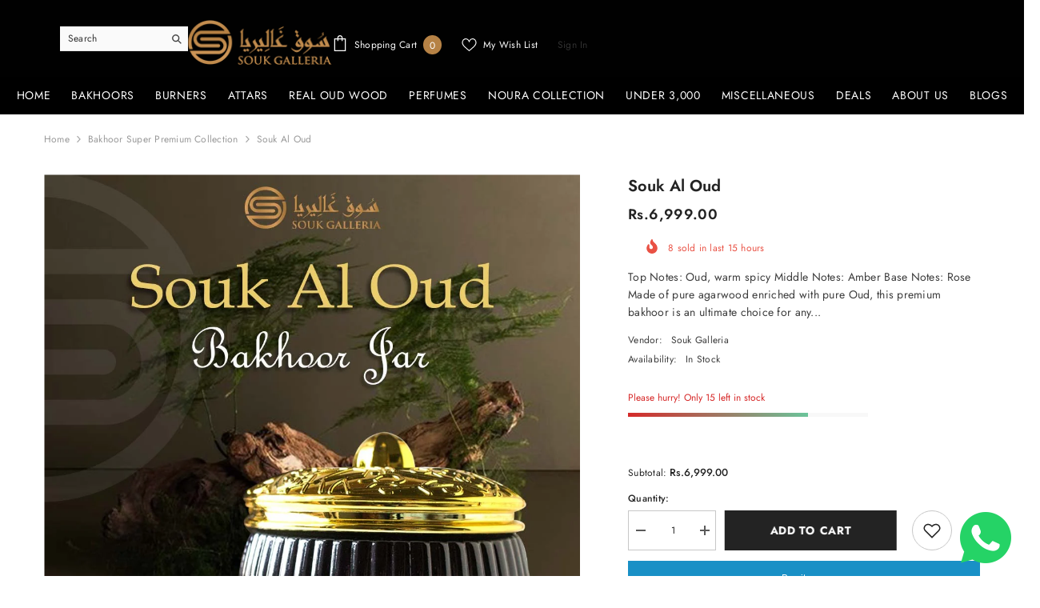

--- FILE ---
content_type: text/javascript
request_url: https://cdn.shopify.com/extensions/019a0b32-c400-7c38-9e6a-dde755954001/autoketing-product-reviews-25/assets/build.11.ae64832040d44aae283e.js
body_size: -161
content:
autoketingproduct_reivew([11],{1068:function(t,e,n){var o=n(1069);"string"==typeof o&&(o=[[t.i,o,""]]),o.locals&&(t.exports=o.locals);n(16)("4b148258",o,!0,{})},1069:function(t,e,n){(t.exports=n(15)(!1)).push([t.i,".atk-review-comment-list{margin-top:22px;padding-top:6px;border-top:1px solid #d9d9d9}",""])},1074:function(t,e,n){"use strict";var o={render:function(){var t=this,e=t.$createElement,n=t._self._c||e;return t.list_comment.length>0?n("div",{staticClass:"atk-review-comment-list"},t._l(t.list_comment,function(e){return n("ReviewCommentItem",{key:e.comment_id,attrs:{comment:e,formatTime:t.formatTime,showDate:t.showDate}})}),1):t._e()},staticRenderFns:[]};e.a=o},340:function(t,e,n){"use strict";Object.defineProperty(e,"__esModule",{value:!0});var o=n(576),i=n(1074);var r=function(t){n(1068)},s=n(12)(o.a,i.a,!1,r,null,null);e.default=s.exports},576:function(t,e,n){"use strict";e.a={props:["list_comment","formatTime","showDate"],components:{ReviewCommentItem:function(){return n.e(49).then(n.bind(null,1070))}}}}});

--- FILE ---
content_type: text/javascript
request_url: https://cdn.shopify.com/extensions/019a0b32-c400-7c38-9e6a-dde755954001/autoketing-product-reviews-25/assets/build.6.ae64832040d44aae283e.js
body_size: 345
content:
autoketingproduct_reivew([6],{1031:function(e,t,p){var i=p(1032);"string"==typeof i&&(i=[[e.i,i,""]]),i.locals&&(e.exports=i.locals);p(16)("b401a096",i,!0,{})},1032:function(e,t,p){(e.exports=p(15)(!1)).push([e.i,".atk-review-popup{display:flex;justify-content:center;width:100%;height:100%;margin:0 auto;overflow:auto}.atk-review-popup::-webkit-scrollbar{width:6px;background-color:#f5f5f5}.atk-review-popup::-webkit-scrollbar-track{box-shadow:inset 0 0 6px rgba(0,0,0,.3);background-color:#f5f5f5;border-radius:10px}.atk-review-popup::-webkit-scrollbar-thumb{border-radius:10px;background-color:#f90;background-image:-webkit-linear-gradient(45deg,hsla(0,0%,100%,.2) 25%,transparent 0,transparent 50%,hsla(0,0%,100%,.2) 0,hsla(0,0%,100%,.2) 75%,transparent 0,transparent)}.atk-review-popup-container{display:flex;justify-content:center;align-items:center;z-index:9999}.atk-review-popup-container,.atk-review-popup-overlay{position:fixed;top:0;left:0;right:0;width:100%;height:100%}.atk-review-popup-overlay{display:block!important;bottom:0;background-color:rgba(0,0,0,.4)}.atk-review-popup-close-button{display:flex;flex-direction:column;position:absolute;top:10px;right:10px;border-radius:9999px;cursor:pointer;z-index:50;padding:8px}.atk-review-popup-close-button:hover{background-color:rgba(255,82,0,.1)}.atk-review-popup-close-button svg{width:15px;height:15px}.atk-review-popup-close-button svg path{fill:var(--ak-review-primary-color)}.atk-review-popup-wrap{position:relative;width:100%;height:100%;max-width:1074px;max-height:600px;border-radius:8px;overflow:hidden;background-color:#fff;z-index:20}.atk-review-popup__image{position:sticky;top:0;left:0;width:58%;height:100%;border-right:1px solid #f4f4f4;background:#fff}.atk-review-popup__image--full{width:100%}.atk-review-popup__content{width:42%;height:fit-content;padding:24px;background:#fff}@media screen and (max-width:1024px){.atk-review-popup-wrap{max-width:85vw;max-height:74vh}}@media screen and (max-width:768px){.atk-review-popup-wrap{max-width:90vw}}@media screen and (max-width:640px){.atk-review-popup{display:block}.atk-review-popup-wrap{max-width:87vw;max-height:70vh}.atk-review-popup__content,.atk-review-popup__image{width:100%}.atk-review-popup__image{position:unset;height:70%;border-right:unset}.atk-review-popup__content{padding:22px}}",""])},1036:function(e,t,p){"use strict";var i={render:function(){var e=this,t=e.$createElement,p=e._self._c||t;return p("portal",{attrs:{to:"review-popup"}},[e.isShowPopup?p("div",{staticClass:"atk-review-popup-container"},[p("div",{staticClass:"atk-review-popup-overlay",on:{click:e.setShowPopup}}),e._v(" "),p("div",{class:["atk-review-popup-wrap",e.atk_review_image_default?"atk-review-image-default":""]},[p("div",{staticClass:"atk-review-popup-close-button",on:{click:e.setShowPopup}},[p("ClosePopupIcon")],1),e._v(" "),p("div",{staticClass:"atk-review-popup"},[e._t("review-popup-image"),e._v(" "),e._t("review-popup-content")],2)])]):e._e()])},staticRenderFns:[]};t.a=i},332:function(e,t,p){"use strict";Object.defineProperty(t,"__esModule",{value:!0});var i=p(561),o=p(1036);var a=function(e){p(1031)},r=p(12)(i.a,o.a,!1,a,null,null);t.default=r.exports},561:function(e,t,p){"use strict";t.a={props:["isShowPopup","setShowPopup","atk_review_image_default"],components:{ClosePopupIcon:function(){return p.e(30).then(p.bind(null,360))}}}}});

--- FILE ---
content_type: text/javascript
request_url: https://cdn.shopify.com/extensions/019a0b32-c400-7c38-9e6a-dde755954001/autoketing-product-reviews-25/assets/build.237.ae64832040d44aae283e.js
body_size: -154
content:
autoketingproduct_reivew([237],{1061:function(t,r,e){"use strict";Object.defineProperty(r,"__esModule",{value:!0});var i=e(573),n=e(1062),s=e(12)(i.a,n.a,!1,null,null,null);r.default=s.exports},1062:function(t,r,e){"use strict";var i={render:function(){var t=this.$createElement,r=this._self._c||t;return r("svg",{style:this.box,attrs:{xmlns:"http://www.w3.org/2000/svg",viewBox:"0 0 512 512"}},[r("path",{attrs:{d:"M408 64H104a56.16 56.16 0 00-56 56v192a56.16 56.16 0 0056 56h40v80l93.72-78.14a8 8 0 015.13-1.86H408a56.16 56.16 0 0056-56V120a56.16 56.16 0 00-56-56z",fill:"none",stroke:"currentColor","stroke-linejoin":"round","stroke-width":"32"}}),this._v(" "),r("circle",{attrs:{cx:"160",cy:"216",r:"32"}}),this._v(" "),r("circle",{attrs:{cx:"256",cy:"216",r:"32"}}),this._v(" "),r("circle",{attrs:{cx:"352",cy:"216",r:"32"}})])},staticRenderFns:[]};r.a=i},573:function(t,r,e){"use strict";r.a={data:function(){return{box:{width:"16px !important",height:"16px !important"}}}}}});

--- FILE ---
content_type: text/javascript
request_url: https://cdn.shopify.com/extensions/019a0b32-c400-7c38-9e6a-dde755954001/autoketing-product-reviews-25/assets/build.10.ae64832040d44aae283e.js
body_size: 294
content:
autoketingproduct_reivew([10],{1059:function(e,i,t){var n=t(1060);"string"==typeof n&&(n=[[e.i,n,""]]),n.locals&&(e.exports=n.locals);t(16)("65f5cef4",n,!0,{})},1060:function(e,i,t){(e.exports=t(15)(!1)).push([e.i,".atk-review-reactions{display:flex}.atk-review-reaction__item{display:flex;align-items:center;color:var(--ak-secondary-color);fill:var(--ak-secondary-color);font-weight:600;font-size:12px;margin-right:12px}.atk-review-reaction__item:last-child{margin-right:0}.atk-review-reaction--not-allowed{cursor:not-allowed}.atk-review-reaction--mr-1{margin-right:4px}.atk-review-reaction__icon{display:flex;align-items:center;cursor:pointer;transition:all .3s ease}.atk-review-reaction__icon svg{width:14px;height:14px}.atk-review-reaction__icon--active{color:var(--ak-reaction-color);pointer-events:none}.atk-review-reaction__icon__comment{stroke:#fff}.atk-review-reaction__num{font-weight:400;font-size:12px;line-height:16px}",""])},1067:function(e,i,t){"use strict";var n={render:function(){var e=this,i=e.$createElement,t=e._self._c||i;return t("div",{staticClass:"atk-review-reactions"},[e.review_popup?e._e():t("div",{staticClass:"atk-review-reaction__item"},[t("span",{staticClass:"atk-review-reaction__icon atk-review-reaction__icon__comment atk-review-reaction--mr-1",on:{click:e.setShowPopup}},[t("CommentSolid")],1),e._v(" "),t("span",{staticClass:"atk-review-reaction__num"},[e._v(e._s(e.list_comment.length))])]),e._v(" "),t("div",{staticClass:"atk-review-reaction__item"},[t("span",{class:["atk-review-reaction--mr-1",e.isLike?"atk-review-reaction--not-allowed":""]},[t("span",{class:["atk-review-reaction__icon",e.isLike?"atk-review-reaction__icon--active":""],on:{click:function(i){return e.setLike(e.email)}}},["heart"===e.iconReaction?t("HeartSolid"):e._e(),e._v(" "),"like"===e.iconReaction?t("LikeSolid"):e._e(),e._v(" "),"smile"===e.iconReaction?t("SmileSolid"):e._e()],1)]),e._v(" "),t("span",{staticClass:"atk-review-reaction__num"},[e._v(e._s(e.isLike?e.reaction_like+1:e.reaction_like))])]),e._v(" "),t("div",{staticClass:"atk-review-reaction__item"},[t("span",{class:["atk-review-reaction--mr-1",e.isUnlike?"atk-review-reaction--not-allowed":""]},[t("span",{class:["atk-review-reaction__icon",e.isUnlike?"atk-review-reaction__icon--active":""],on:{click:function(i){return e.setUnLike(e.email)}}},["heart"===e.iconReaction?t("UnHeartSolid"):e._e(),e._v(" "),"like"===e.iconReaction?t("UnLikeSolid"):e._e(),e._v(" "),"smile"===e.iconReaction?t("SadSolid"):e._e()],1)]),e._v(" "),t("span",{staticClass:"atk-review-reaction__num"},[e._v(e._s(e.isUnlike?e.reaction_un_like+1:e.reaction_un_like))])])])},staticRenderFns:[]};i.a=n},339:function(e,i,t){"use strict";Object.defineProperty(i,"__esModule",{value:!0});var n=t(572),a=t(1067);var o=function(e){t(1059)},r=t(12)(n.a,a.a,!1,o,null,null);i.default=r.exports},572:function(e,i,t){"use strict";i.a={props:["index","iconReaction","reaction_like","reaction_un_like","list_comment","email","setShowPopup","isLike","isUnlike","setLike","setUnLike","review_popup"],components:{CommentSolid:function(){return t.e(237).then(t.bind(null,1061))},HeartSolid:function(){return t.e(35).then(t.bind(null,357))},LikeSolid:function(){return t.e(8).then(t.bind(null,331))},UnLikeSolid:function(){return t.e(13).then(t.bind(null,337))},UnHeartSolid:function(){return t.e(179).then(t.bind(null,1063))},SmileSolid:function(){return t.e(40).then(t.bind(null,377))},SadSolid:function(){return t.e(114).then(t.bind(null,1065))}}}}});

--- FILE ---
content_type: text/javascript
request_url: https://cdn.shopify.com/extensions/019a0b32-c400-7c38-9e6a-dde755954001/autoketing-product-reviews-25/assets/build.35.ae64832040d44aae283e.js
body_size: -183
content:
autoketingproduct_reivew([35],{357:function(t,e,a){"use strict";Object.defineProperty(e,"__esModule",{value:!0});var r=a(369),n=a(649),s=a(12)(r.a,n.a,!1,null,null,null);e.default=s.exports},369:function(t,e,a){"use strict";e.a={data:function(){return{}}}},649:function(t,e,a){"use strict";var r={render:function(){var t=this.$createElement,e=this._self._c||t;return e("svg",{staticClass:"svg-inline--fa fa-heart fa-w-16",attrs:{"aria-hidden":"true",focusable:"false","data-prefix":"fas","data-icon":"heart",role:"img",xmlns:"http://www.w3.org/2000/svg",viewBox:"0 0 512 512"}},[e("path",{attrs:{fill:"currentColor",d:"M462.3 62.6C407.5 15.9 326 24.3 275.7 76.2L256 96.5l-19.7-20.3C186.1 24.3 104.5 15.9 49.7 62.6c-62.8 53.6-66.1 149.8-9.9 207.9l193.5 199.8c12.5 12.9 32.8 12.9 45.3 0l193.5-199.8c56.3-58.1 53-154.3-9.8-207.9z"}})])},staticRenderFns:[]};e.a=r}});

--- FILE ---
content_type: text/javascript
request_url: https://cdn.shopify.com/extensions/019a0b32-c400-7c38-9e6a-dde755954001/autoketing-product-reviews-25/assets/build.7.ae64832040d44aae283e.js
body_size: 1154
content:
autoketingproduct_reivew([7],{1037:function(e,t,i){var a=i(1038);"string"==typeof a&&(a=[[e.i,a,""]]),a.locals&&(e.exports=a.locals);i(16)("556b444c",a,!0,{})},1038:function(e,t,i){(e.exports=i(15)(!1)).push([e.i,".atk-review-carousel{position:relative;user-select:none;width:100%;height:100%;overflow:hidden}.atk-review-carousel__list-image{display:flex;justify-content:center;align-items:center;position:relative;width:100%;height:100%;max-height:480px;margin-top:19px;margin-bottom:19px}.atk-review-carousel__item__image,.atk-review-carousel__item__video{width:auto;height:auto;max-height:100%;max-width:100%}.atk-review-carousel__box-thumbnail,.atk-review-carousel__list-thumbnail{display:flex;justify-content:center;position:absolute;bottom:0;width:100%;overflow-y:hidden;overflow-x:auto;padding:0 22px 16px}.atk-review-carousel__list-thumbnail--not-center{justify-content:unset}.atk-review-carousel__list-thumbnail::-webkit-scrollbar{height:6px;background-color:#f5f5f5}.atk-review-carousel__list-thumbnail::-webkit-scrollbar-track{box-shadow:inset 0 0 6px rgba(0,0,0,.3);background-color:#f5f5f5;border-radius:10px}.atk-review-carousel__list-thumbnail::-webkit-scrollbar-thumb{border-radius:10px;background-color:#f90;background-image:-webkit-linear-gradient(45deg,hsla(0,0%,100%,.2) 25%,transparent 0,transparent 50%,hsla(0,0%,100%,.2) 0,hsla(0,0%,100%,.2) 75%,transparent 0,transparent)}.atk-review-carousel__thumbnail__box,.atk-review-carousel__thumbnail__box img,.atk-review-carousel__thumbnail__image{width:60px;min-width:60px;height:60px;object-fit:cover;border-radius:8px;cursor:pointer;overflow:hidden;box-shadow:0 4px 10px #00000026}.atk-review-carousel__thumbnail__box:not(:last-child),.atk-review-carousel__thumbnail__box img:not(:last-child),.atk-review-carousel__thumbnail__image:not(:last-child){margin-right:10px}.atk-review-carousel__thumbnail__box.active,.atk-review-carousel__thumbnail__box img.active,.atk-review-carousel__thumbnail__image.active{border:2px solid var(--ak-review-primary-color)}.atk-review-carousel__thumbnail__box:hover,.atk-review-carousel__thumbnail__image:hover{border:1px solid var(--ak-review-primary-color)}.atk-review-carousel__thumbnail__box .atk-review-video{cursor:pointer}.atk-review-carousel-actions{font-size:1.5em;position:absolute;top:50%;transform:translateY(-50%);margin-top:-20px;width:100%;display:flex;align-items:center;justify-content:space-between}.atk-review-carousel__action{width:32px;height:32px;display:flex;justify-content:center;align-items:center;padding:10px;border-radius:9999px;cursor:pointer;transition:all .25s;color:#ff5200}.atk-review-carousel__action:hover{background-color:rgba(255,82,0,.1)}.atk-review-carousel__action-prev{margin-left:10px}.atk-review-carousel__action-next{margin-right:10px}.atk-review-carousel-progress-bar{display:block;width:100%;height:5px;position:absolute;background-color:var(--ak-review-primary-color);z-index:1}.atk-review-carousel-progress-bar-wrap{background-color:hsla(0,0%,100%,.52);height:5px}",""])},1043:function(e,t,i){"use strict";var a={render:function(){var e=this,t=e.$createElement,i=e._self._c||t;return i("div",{staticClass:"atk-review-carousel",on:{mouseover:e.stopTimer,mouseleave:e.restartTimer}},[e.autoSlideInterval&&e.showProgressBar?i("div",{staticClass:"atk-review-carousel-progress-bar-wrap progressbar"},[i("div",{staticClass:"atk-review-carousel-progress-bar",style:{width:e.progressBar+"%"}})]):e._e(),e._v(" "),i("div",{staticClass:"atk-review-carousel__list-image"},[e.media&&"video"===e.currentImage.media_type?i("video",{staticClass:"atk-review-carousel__item__video",attrs:{controls:"",autoplay:"",width:"600",poster:e.currentImage.image_thumbnail}},[i("source",{attrs:{src:e.currentImage.src}})]):i("img",{staticClass:"atk-review-carousel__item__image",attrs:{src:e.currentImage.src,alt:"image"}})]),e._v(" "),e.review_media?i("div",{class:["atk-review-carousel__list-thumbnail",e.review_media.length>4?"atk-review-carousel__list-thumbnail--not-center":""]},e._l(e.review_media,function(t,a){return i("div",{key:a,class:["atk-review-carousel__thumbnail__box",e.activeImage==a?"active":""]},["video"===t.media_type?i("div",{staticClass:"atk-review-video",on:{click:function(t){return e.activateImage(a)}}},[i("PauseVideo"),e._v(" "),i("img",{attrs:{src:t.image_thumbnail,alt:""}})],1):i("img",{attrs:{src:t.src,alt:""},on:{click:function(t){return e.activateImage(a)}}})])}),0):e._e(),e._v(" "),i("div",{staticClass:"atk-review-carousel-actions"},[i("div",{staticClass:"atk-review-carousel__action atk-review-carousel__action-prev",on:{click:e.prevImage}},[i("ChevronLeftSolid")],1),e._v(" "),i("div",{staticClass:"atk-review-carousel__action atk-review-carousel__action-next",on:{click:e.nextImage}},[i("ChevronRightSolid")],1)])])},staticRenderFns:[]};t.a=a},333:function(e,t,i){"use strict";Object.defineProperty(t,"__esModule",{value:!0});var a=i(563),r=i(1043);var o=function(e){i(1037)},s=i(12)(a.a,r.a,!1,o,null,null);t.default=s.exports},563:function(e,t,i){"use strict";t.a={data:function(){return{media:!1,activeImage:0,autoSlideTimeout:null,stopSlider:!1,timeLeft:0,timerInterval:null,countdownInterval:10}},computed:{currentImage:function(){var e=this;return this.timeLeft=this.autoSlideInterval,this.$set(this,"media",!1),setTimeout(function(){e.$set(e,"media",!0)},0),this.review_media[this.activeImage].media_type,{media_type:this.review_media[this.activeImage].media_type,image_thumbnail:this.review_media[this.activeImage].image_thumbnail,src:this.review_media[this.activeImage].src}},progressBar:function(){return 100-this.timeLeft/this.autoSlideInterval*100}},methods:{nextImage:function(){var e=this.activeImage+1;e>=this.review_media.length&&(e=0),this.activateImage(e)},prevImage:function(){var e=this.activeImage-1;e<0&&(e=this.review_media.length-1),this.activateImage(e)},activateImage:function(e){this.activeImage=e},startTimer:function(e){if(e&&e>0&&!this.stopSlider){var t=this;clearTimeout(this.autoSlideTimeout),this.autoSlideTimeout=setTimeout(function(){t.nextImage(),t.startTimer(t.autoSlideInterval)},e)}},stopTimer:function(){clearTimeout(this.autoSlideTimeout),this.stopSlider=!0,clearInterval(this.timerInterval)},restartTimer:function(){this.stopSlider=!1,clearInterval(this.timerInterval),this.startCountdown(),this.startTimer(this.timeLeft)},startCountdown:function(){if(this.showProgressBar){var e=this;this.timerInterval=setInterval(function(){e.timeLeft-=e.countdownInterval,e.timeLeft<=0&&(e.timeLeft=e.autoSlideInterval)},this.countdownInterval)}}},created:function(){this.startingImage&&this.startingImage>=0&&this.startingImage<this.review_media.length&&(this.activeImage=this.startingImage),this.autoSlideInterval&&this.autoSlideInterval>this.countdownInterval&&(this.startTimer(this.autoSlideInterval),this.timeLeft=this.autoSlideInterval,this.startCountdown())},props:["startingImage","images","autoSlideInterval","showProgressBar","review_media"],components:{ChevronLeftSolid:function(){return i.e(251).then(i.bind(null,1039))},ChevronRightSolid:function(){return i.e(250).then(i.bind(null,1041))},PauseVideo:function(){return i.e(29).then(i.bind(null,359))}}}}});

--- FILE ---
content_type: text/javascript
request_url: https://cdn.shopify.com/extensions/019a0b32-c400-7c38-9e6a-dde755954001/autoketing-product-reviews-25/assets/build.26.ae64832040d44aae283e.js
body_size: 874
content:
autoketingproduct_reivew([26],{1187:function(e,t,i){var o=i(1188);"string"==typeof o&&(o=[[e.i,o,""]]),o.locals&&(e.exports=o.locals);i(16)("62110afc",o,!0,{})},1188:function(e,t,i){(e.exports=i(15)(!1)).push([e.i,".atk-review__item{display:flex;flex-direction:column;justify-content:flex-start;border-radius:8px;box-shadow:0 0 10px -4px #0000004d;border:1px solid rgba(0,0,0,.05);margin-top:16px;margin-bottom:16px}.atk-review__head{position:relative;display:flex;justify-content:center;width:100%;height:100%}.atk-review__body{background-color:var(--ak-review-background-color-box);padding:29px 16px 12px;border-bottom-right-radius:8px;border-bottom-left-radius:8px}.atk-review__foot{display:flex;justify-content:space-between;align-items:center}.atk-review__foot--end{justify-content:flex-end}@media screen and (max-width:640px){.atk-review__item{margin-right:0;margin-left:0}}",""])},1193:function(e,t,i){"use strict";var o={render:function(){var e=this,t=e.$createElement,i=e._self._c||t;return i("div",[e.list_layout_type?i("div",{staticClass:"atk-review__item"},[i("ReviewRating",{attrs:{review_rating:e.item.review_rating,iconRate:e.iconRate,iconFollowTheme:e.iconFollowTheme}}),e._v(" "),i("ReviewAuthor",{attrs:{author:e.item.author,country_name:e.item.country_name,confirmed_text:e.confirmed_text,activeCountryFlag:e.activeCountryFlag,countryFlagStyle:e.countryFlagStyle,convertToSlug:e.convertToSlug}}),e._v(" "),i("ReviewText",{attrs:{review_message:e.item.review_message,setShowPopup:e.setShowPopup,list_layout_type:e.list_layout_type,read_more_text:e.read_more_text}}),e._v(" "),i("ReviewImageList",{attrs:{review_media:e.item.review_media,product_image:e.item.product_image_url,setShowPopup:e.setShowPopup,setStartingImage:e.setStartingImage,list_layout_type:e.list_layout_type}}),e._v(" "),i("div",{class:["atk-review__foot",e.showDate?"":"atk-review__foot--end"]},[i("ReviewTime",{attrs:{created_at:e.item.created_at,formatTime:e.formatTime,showDate:e.showDate}}),e._v(" "),e.showButton?i("ReviewReactions",{attrs:{index:e.index,iconReaction:e.iconReaction,reaction_like:e.item.reaction_like,reaction_un_like:e.item.reaction_un_like,list_comment:e.item.list_comment,email:e.item.email,setShowPopup:e.setShowPopup,isLike:e.isLike,isUnlike:e.isUnlike,setLike:e.setLike,setUnLike:e.setUnLike}}):e._e()],1)],1):i("div",{class:["atk-review__item",0===e.item.review_media.length?"atk-review-image-default":""]},[i("div",{staticClass:"atk-review__head"},[i("ReviewImageGrid",{attrs:{review_media:e.item.review_media,product_image:e.item.product_image_url,setShowPopup:e.setShowPopup,setStartingImage:e.setStartingImage}}),e._v(" "),i("ReviewRating",{attrs:{review_rating:e.item.review_rating,iconRate:e.iconRate,iconFollowTheme:e.iconFollowTheme}})],1),e._v(" "),i("div",{staticClass:"atk-review__body"},[i("ReviewAuthor",{attrs:{author:e.item.author,country_name:e.item.country_name,confirmed_text:e.confirmed_text,activeCountryFlag:e.activeCountryFlag,countryFlagStyle:e.countryFlagStyle,convertToSlug:e.convertToSlug}}),e._v(" "),i("ReviewText",{attrs:{review_message:e.item.review_message,setShowPopup:e.setShowPopup,read_more_text:e.read_more_text}}),e._v(" "),i("div",{class:["atk-review__foot",e.showDate?"":"atk-review__foot--end"]},[i("ReviewTime",{attrs:{created_at:e.item.created_at,formatTime:e.formatTime,showDate:e.showDate}}),e._v(" "),e.showButton?i("ReviewReactions",{attrs:{index:e.index,iconReaction:e.iconReaction,reaction_like:e.item.reaction_like,reaction_un_like:e.item.reaction_un_like,list_comment:e.item.list_comment,email:e.item.email,setShowPopup:e.setShowPopup,isLike:e.isLike,isUnlike:e.isUnlike,setLike:e.setLike,setUnLike:e.setUnLike}}):e._e()],1)],1)]),e._v(" "),i("ReviewPopup",{attrs:{isShowPopup:e.isShowPopup,setShowPopup:e.setShowPopup,atk_review_image_default:0===e.item.review_media.length}},[i("div",{class:["atk-review-popup__image",0===e.item.review_media.length?"atk-review-image-default":""],attrs:{slot:"review-popup-image"},slot:"review-popup-image"},[i("ReviewCarousel",{attrs:{startingImage:e.startingImage,review_media:e.item.review_media.length>0?e.item.review_media:[{src:e.item.product_image_url,image_thumbnail:"",type:"image"}]}})],1),e._v(" "),i("div",{staticClass:"atk-review-popup__content",attrs:{slot:"review-popup-content"},slot:"review-popup-content"},[i("ReviewRating",{attrs:{review_rating:e.item.review_rating,iconRate:e.iconRate,iconFollowTheme:e.iconFollowTheme,review_popup:!0}}),e._v(" "),i("ReviewAuthor",{attrs:{author:e.item.author,country_name:e.item.country_name,confirmed_text:e.confirmed_text,activeCountryFlag:e.activeCountryFlag,countryFlagStyle:e.countryFlagStyle,convertToSlug:e.convertToSlug,review_popup:!0}}),e._v(" "),i("ReviewText",{attrs:{review_message:e.item.review_message,read_more_text:e.read_more_text,review_popup:!0}}),e._v(" "),i("div",{class:["atk-review__foot",e.showDate?"":"atk-review__foot--end"]},[i("ReviewTime",{attrs:{created_at:e.item.created_at,formatTime:e.formatTime,showDate:e.showDate}}),e._v(" "),e.showButton?i("ReviewReactions",{attrs:{index:e.index,iconReaction:e.iconReaction,reaction_like:e.item.reaction_like,reaction_un_like:e.item.reaction_un_like,list_comment:e.item.list_comment,email:e.item.email,setShowPopup:e.setShowPopup,isLike:e.isLike,isUnlike:e.isUnlike,setLike:e.setLike,setUnLike:e.setUnLike,review_popup:!0}}):e._e()],1),e._v(" "),i("ReviewComment",{attrs:{list_comment:e.item.list_comment,formatTime:e.formatTime,showDate:e.showDate}})],1)])],1)},staticRenderFns:[]};t.a=o},366:function(e,t,i){"use strict";Object.defineProperty(t,"__esModule",{value:!0});var o=i(627),a=i(1193);var n=function(e){i(1187)},r=i(12)(o.a,a.a,!1,n,null,null);t.default=r.exports},627:function(e,t,i){"use strict";t.a={props:["list_layout_type","index","item","iconRate","iconFollowTheme","confirmed_text","activeCountryFlag","countryFlagStyle","convertToSlug","formatTime","showDate","iconReaction","showButton","read_more_text"],components:{ReviewImageGrid:function(){return i.e(48).then(i.bind(null,1189))},ReviewImageList:function(){return i.e(12).then(i.bind(null,338))},ReviewRating:function(){return i.e(4).then(i.bind(null,334))},ReviewAuthor:function(){return i.e(5).then(i.bind(null,335))},ReviewText:function(){return i.e(3).then(i.bind(null,336))},ReviewTime:function(){return i.e(1).then(i.bind(null,329))},ReviewReactions:function(){return i.e(10).then(i.bind(null,339))},ReviewComment:function(){return i.e(11).then(i.bind(null,340))},ReviewPopup:function(){return i.e(6).then(i.bind(null,332))},ReviewCarousel:function(){return i.e(7).then(i.bind(null,333))}},data:function(){return{isShowPopup:!1,isLike:!1,isUnlike:!1,startingImage:0}},methods:{setShowPopup:function(){this.$set(this,"isShowPopup",!this.isShowPopup)},setLike:function(e){this.$set(this,"isLike",!this.isLike),this.$store.dispatch("actionLike",e)},setUnLike:function(e){this.$set(this,"isUnlike",!this.isUnlike),this.$store.dispatch("actionUnLike",e)},setStartingImage:function(e){this.$set(this,"startingImage",e)}}}}});

--- FILE ---
content_type: text/javascript
request_url: https://cdn.shopify.com/extensions/019a0b32-c400-7c38-9e6a-dde755954001/autoketing-product-reviews-25/assets/build.43.ae64832040d44aae283e.js
body_size: 8998
content:
autoketingproduct_reivew([43],{1175:function(t,e,i){"use strict";Object.defineProperty(e,"__esModule",{value:!0});var n=i(625),o=i(1216);var a=function(t){i(1176)},r=i(12)(n.a,o.a,!1,a,null,null);e.default=r.exports},1176:function(t,e,i){var n=i(1177);"string"==typeof n&&(n=[[t.i,n,""]]),n.locals&&(t.exports=n.locals);i(16)("4a83dacd",n,!0,{})},1177:function(t,e,i){(e=t.exports=i(15)(!1)).push([t.i,"@import url(https://fonts.googleapis.com/css2?family=Inter:wght@400;700&display=swap);",""]),e.push([t.i,'.autoketing_btns{display:flex}.autoketing_btn{max-width:186px;text-align:center;cursor:pointer;background:#333;color:#fff;padding:10px 20px;border:0;box-shadow:unset;font-weight:700;border-radius:6px;transition:all .3s ease;font-size:16px;line-height:24px}.autoketing_btn:hover{background:var(--ak-review-primary-color)}.autoketing_btn:first-child{margin-right:16px}.autoketing_btn_cancel_text{overflow:hidden;text-overflow:ellipsis}@media (max-width:768px){.autoketing_btns{width:100%}.autoketing_btn{max-width:100%;flex:50%;max-width:50%}.autoketing_btn:first-child{margin-right:16px}}.grid_layout .autoketing_list_reviews_item{margin-bottom:38px}.autoketing_product_reviews_container .autoketing_product_reviews_content{overflow:hidden;transition:all .35s ease;width:70%;padding-left:56px;padding-right:15px}@media (max-width:991px){.autoketing_product_reviews_container .autoketing_product_reviews_content{padding-left:10px;width:100%}}.autoketing_product_reviews_container .autoketing_product_reviews_content .new-review-form .autoketing_title{text-transform:capitalize;font-size:24px;line-height:36px;color:var(--ak-review-title-color);font-weight:700}.autoketing_product_reviews_container .autoketing_product_reviews_content .new-review-form .autoketing_group-button{display:flex;align-items:center;justify-content:space-between}.autoketing_product_reviews_container .autoketing_product_reviews_content .new-review-form .autoketing_group-button .autoketing_btn_upload{background:#d0dcdd;border-radius:6px;width:227px;height:40px;display:flex;align-items:center;justify-content:center;position:relative;transition:all .3s ease}.autoketing_product_reviews_container .autoketing_product_reviews_content .new-review-form .autoketing_group-button .autoketing_btn_upload input{opacity:0;visibility:hidden;position:absolute}.autoketing_product_reviews_container .autoketing_product_reviews_content .new-review-form .autoketing_group-button .autoketing_btn_upload span{color:#fff;font-weight:500;font-size:16px}.autoketing_product_reviews_container .autoketing_product_reviews_content .new-review-form .autoketing_group-button .autoketing_btn_upload svg{position:absolute;top:50%;transform:translateY(-50%);left:20px}.autoketing_product_reviews_container .autoketing_product_reviews_content .new-review-form .autoketing_group-button .autoketing_btn_upload:hover{background:var(--ak-review-primary-color)}.autoketing_product_reviews_container .autoketing_product_reviews_content .new-review-form .autoketing_group-button .autoketing_btn_cancel,.autoketing_product_reviews_container .autoketing_product_reviews_content .new-review-form .autoketing_group-button .autoketing_btn_submit{font-size:15px;font-weight:400;padding:5px 15px;border-radius:4px;transition:all .3s ease;text-overflow:ellipsis;white-space:nowrap;overflow:hidden}.autoketing_product_reviews_container .autoketing_product_reviews_content .new-review-form .autoketing_group-button .autoketing_btn_submit{cursor:pointer;color:#fff;border:1px solid var(--ak-review-primary-color);background-color:var(--ak-review-primary-color)}.autoketing_product_reviews_container .autoketing_product_reviews_content .new-review-form .autoketing_group-button .autoketing_btn_submit:hover{border-color:#f76e2d;background-color:#f76e2d}.autoketing_product_reviews_container .autoketing_product_reviews_content .new-review-form .autoketing_group-button .autoketing_btn_cancel{color:#000000d9;border:1px solid #d9d9d9;background-color:#fff}.autoketing_product_reviews_container .autoketing_product_reviews_content .new-review-form .autoketing_group-button .autoketing_btn_cancel:hover{color:var(--ak-review-primary-color);border-color:var(--ak-review-primary-color)}@media (max-width:768px){.autoketing_product_reviews_container .autoketing_product_reviews_content .new-review-form .autoketing_group-button{justify-content:center;flex-wrap:wrap}.autoketing_product_reviews_container .autoketing_product_reviews_content .new-review-form .autoketing_group-button .autoketing_btn_upload{width:100%;margin-bottom:15px}.autoketing_product_reviews_container .autoketing_product_reviews_content .new-review-form .autoketing_group-button .autoketing_btn_submit{width:100%}}.autoketing_product_reviews_container .autoketing_product_reviews_content .new-review-form .autoketing_rating{padding-bottom:20px}.autoketing_product_reviews_container .autoketing_product_reviews_content .new-review-form .autoketing_rating label{font-size:14px;line-height:20px;color:#000;margin-bottom:5px;font-weight:700;display:block}.autoketing_product_reviews_container .autoketing_product_reviews_content .new-review-form .autoketing_rating label .required{color:red}.autoketing_product_reviews_container .autoketing_product_reviews_content .new-review-form .autoketing_rating a{color:var(--ak-review-rating-color)}.autoketing_product_reviews_container .autoketing_product_reviews_content .new-review-form .autoketing_rating a:hover{color:#f33c3c}.autoketing_product_reviews_container .autoketing_product_reviews_content .new-review-form .autoketing_form_row{display:flex;align-items:center;flex-wrap:wrap;justify-content:space-between}.autoketing_product_reviews_container .autoketing_product_reviews_content .new-review-form .autoketing_form_row .autoketing_group_input{width:100%;max-width:calc(50% - 10px);padding-bottom:20px;display:flex;flex-direction:column}.autoketing_product_reviews_container .autoketing_product_reviews_content .new-review-form .autoketing_form_row .autoketing_group_input label{font-size:14px;line-height:20px;color:#000;margin-bottom:5px;font-weight:500}.autoketing_product_reviews_container .autoketing_product_reviews_content .new-review-form .autoketing_form_row .autoketing_group_input input{width:100%;height:48px;padding:0 15px;border:1px solid #acabab;border-radius:6px}.autoketing_product_reviews_container .autoketing_product_reviews_content .new-review-form .autoketing_form_row .autoketing_group_input input:focus{outline:none}.autoketing_product_reviews_container .autoketing_product_reviews_content .new-review-form .autoketing_form_row .autoketing_group_input textarea{height:156px;width:100%;padding:15px;border:1px solid #acabab;border-radius:6px;resize:none}.autoketing_product_reviews_container .autoketing_product_reviews_content .new-review-form .autoketing_form_row .autoketing_group_input textarea:focus{outline:none}@media (max-width:768px){.autoketing_product_reviews_container .autoketing_product_reviews_content .new-review-form .autoketing_form_row .autoketing_group_input{max-width:100%}}.autoketing_product_reviews_container .autoketing_product_reviews_content .new-review-form .autoketing_form_row .autoketing_group_input.full{max-width:100%;padding-right:0}.autoketing_product_reviews_container .autoketing_product_reviews_content .autoketing_list_reviews .atk_list_reviews_item{position:relative;margin-bottom:38px}.autoketing_product_reviews_container .autoketing_product_reviews_content .autoketing_list_reviews .autoketing_list_reviews_item{background:var(--ak-review-background-color-box);box-shadow:0 4px 15px hsla(0,0%,53%,.26);border-radius:8px;padding:36px 16px 16px;position:relative}.autoketing_product_reviews_container .autoketing_product_reviews_content .autoketing_list_reviews .autoketing_list_reviews_item .autoketing_rating{margin:0;position:absolute;top:0;transform:translateY(-50%);display:flex;display:-webkit-box;display:-webkit-flex;display:-moz-flex;display:-ms-flexbox;width:104px;height:31px;align-items:center;justify-content:center;background:#fff;border:.4px solid #c4c4c4;box-shadow:0 4px 11px rgba(0,0,0,.12);border-radius:24px;justify-content:space-around;padding:0 8px}.autoketing_product_reviews_container .autoketing_product_reviews_content .autoketing_list_reviews .autoketing_list_reviews_item .autoketing_rating span{display:flex;display:-webkit-box;display:-webkit-flex;display:-moz-flex;display:-ms-flexbox}.autoketing_product_reviews_container .autoketing_product_reviews_content .autoketing_list_reviews .autoketing_list_reviews_item .autoketing_rating span svg{display:inline-block;width:100%;height:16px}.autoketing_product_reviews_container .autoketing_product_reviews_content .autoketing_list_reviews .autoketing_list_reviews_item .autoketing_rating i{color:var(--ak-review-rating-color);font-size:12px}.autoketing_product_reviews_container .autoketing_product_reviews_content .autoketing_list_reviews .autoketing_list_reviews_item .autoketing_content_top{display:flex;align-items:center;flex-wrap:wrap;padding-bottom:10px;justify-content:space-between}.autoketing_product_reviews_container .autoketing_product_reviews_content .autoketing_list_reviews .autoketing_list_reviews_item .autoketing_content_top .flex{display:flex;align-items:center}.autoketing_product_reviews_container .autoketing_product_reviews_content .autoketing_list_reviews .autoketing_list_reviews_item .autoketing_content_top .autoketing_avatar_reviews{height:24px;width:24px;font-weight:500;font-size:12px;margin-right:12px;text-transform:uppercase;display:flex;align-items:center;justify-content:center;border-radius:50%;color:#fff;background:var(--ak-review-primary-color);position:relative}.autoketing_product_reviews_container .autoketing_product_reviews_content .autoketing_list_reviews .autoketing_list_reviews_item .autoketing_content_top .autoketing_avatar_reviews svg{position:absolute;bottom:0;right:0;transform:translateY(30%) translateX(30%)}.autoketing_product_reviews_container .autoketing_product_reviews_content .autoketing_list_reviews .autoketing_list_reviews_item .autoketing_content_top .autoketing_avatar_reviews svg path{fill:var(--ak-verified-badge-color)}.autoketing_product_reviews_container .autoketing_product_reviews_content .autoketing_list_reviews .autoketing_list_reviews_item .autoketing_content_top .autoketing_info_reviews .autoketing_author{margin-bottom:5px;font-weight:600;font-size:14px;line-height:20px;margin-bottom:0;text-transform:capitalize;color:#222}.autoketing_product_reviews_container .autoketing_product_reviews_content .autoketing_list_reviews .autoketing_list_reviews_item .autoketing_content_top .autoketing_info_reviews .autoketing_author span{color:var(--ak-secondary-color);opacity:.8;font-size:12px;line-height:16px;padding-left:10px;font-weight:400;text-transform:none}.autoketing_product_reviews_container .autoketing_product_reviews_content .autoketing_list_reviews .autoketing_list_reviews_item .autoketing_content_top .autoketing_info_reviews .autoketing_author span.ak-country-flag{background-repeat:no-repeat;padding-left:0;margin-left:8px;width:20px;height:20px;display:inline-block;position:relative;top:5px}.autoketing_product_reviews_container .autoketing_product_reviews_content .autoketing_list_reviews .autoketing_list_reviews_item .autoketing_content_top .autoketing_info_reviews .autoketing_author span.ak-country-flag.round{border-radius:50%;background-size:cover}.autoketing_product_reviews_container .autoketing_product_reviews_content .autoketing_list_reviews .autoketing_list_reviews_item .autoketing_content_main{overflow:auto;position:relative}.autoketing_product_reviews_container .autoketing_product_reviews_content .autoketing_list_reviews .autoketing_list_reviews_item .autoketing_content_main .autoketing_title{margin-bottom:8px;margin-top:10px;font-size:18px;line-height:1.3;overflow:hidden;text-overflow:ellipsis;display:-webkit-box;-webkit-line-clamp:1;-webkit-box-orient:vertical}.autoketing_product_reviews_container .autoketing_product_reviews_content .autoketing_list_reviews .autoketing_list_reviews_item .autoketing_content_main .ak_content_mess{font-weight:400;font-size:14px;line-height:20px;color:var(--ak-review-text-color);margin:0;margin-bottom:10px;max-height:390px;min-height:100px}@media (max-width:767px){.autoketing_product_reviews_container .autoketing_product_reviews_content .autoketing_list_reviews .autoketing_list_reviews_item .autoketing_content_main .ak_content_mess.desktop{display:none}}@media (min-width:768px){.autoketing_product_reviews_container .autoketing_product_reviews_content .autoketing_list_reviews .autoketing_list_reviews_item .autoketing_content_main .ak_content_mess.mobile{display:none}}.autoketing_product_reviews_container .autoketing_product_reviews_content .autoketing_list_reviews .autoketing_list_reviews_item .autoketing_content_main span{position:absolute;bottom:37px;right:0;color:var(--ak-review-primary-color);cursor:pointer;font-size:14px}@media (max-width:767px){.autoketing_product_reviews_container .autoketing_product_reviews_content .autoketing_list_reviews .autoketing_list_reviews_item .autoketing_content_main span.desktop{display:none}}@media (min-width:768px){.autoketing_product_reviews_container .autoketing_product_reviews_content .autoketing_list_reviews .autoketing_list_reviews_item .autoketing_content_main span.mobile{display:none}}.autoketing_product_reviews_container .autoketing_product_reviews_content .autoketing_list_reviews .autoketing_list_reviews_item .autoketing_content_main .ak-item-list-image .ak-item-image{position:unset;margin-right:5px;display:inline-block}.autoketing_product_reviews_container .autoketing_product_reviews_content .autoketing_list_reviews .autoketing_list_reviews_item .autoketing_content_main .ak-item-list-image .ak-item-image img{object-fit:cover}.autoketing_product_reviews_container .autoketing_product_reviews_content .autoketing_list_reviews .autoketing_list_reviews_item .autoketing_content_bottom{display:flex;align-items:center;justify-content:space-between}.autoketing_product_reviews_container .autoketing_product_reviews_content .autoketing_list_reviews .autoketing_list_reviews_item .autoketing_content_bottom .autoketing_reviews_created_date{color:var(--ak-date-color);font-size:12px;font-weight:400}.autoketing_product_reviews_container .autoketing_product_reviews_content .autoketing_list_reviews .autoketing_list_reviews_item .autoketing_content_bottom .autoketing_reviews_action{display:flex;align-items:center}.autoketing_product_reviews_container .autoketing_product_reviews_content .autoketing_list_reviews .autoketing_list_reviews_item .autoketing_content_bottom .autoketing_reviews_action .ak-icon-action{cursor:pointer;transition:all .3s ease;font-size:12px;color:var(--ak-secondary-color)}.autoketing_product_reviews_container .autoketing_product_reviews_content .autoketing_list_reviews .autoketing_list_reviews_item .autoketing_content_bottom .autoketing_reviews_action .ak-icon-action i{color:var(--ak-secondary-color)}.autoketing_product_reviews_container .autoketing_product_reviews_content .autoketing_list_reviews .autoketing_list_reviews_item .autoketing_content_bottom .autoketing_reviews_action .ak-icon-action:hover i{color:var(--ak-reaction-color)}.autoketing_product_reviews_container .autoketing_product_reviews_content .autoketing_list_reviews .autoketing_list_reviews_item .autoketing_content_bottom .autoketing_reviews_action .ak-icon-action.ak-icon-action{margin-left:20px;width:12px}.autoketing_product_reviews_container .autoketing_product_reviews_content .autoketing_list_reviews .autoketing_list_reviews_item .autoketing_content_bottom .autoketing_reviews_action .ak-icon-action.active{cursor:not-allowed}.autoketing_product_reviews_container .autoketing_product_reviews_content .autoketing_list_reviews .autoketing_list_reviews_item .autoketing_content_bottom .autoketing_reviews_action .ak-icon-action.active.ak-icon-action,.autoketing_product_reviews_container .autoketing_product_reviews_content .autoketing_list_reviews .autoketing_list_reviews_item .autoketing_content_bottom .autoketing_reviews_action .ak-icon-action.active i{color:var(--ak-reaction-color)}.autoketing_product_reviews_container .autoketing_product_reviews_content .autoketing_list_reviews .autoketing_list_reviews_item .autoketing_share_button{padding-top:20px;cursor:pointer;transition:all .3s ease;font-size:12px;display:flex;align-items:center}.autoketing_product_reviews_container .autoketing_product_reviews_content .autoketing_list_reviews .autoketing_list_reviews_item .autoketing_share_button .autoketing_social{display:none;padding-left:15px;margin-left:15px;border-left:1px solid #ddd}.autoketing_product_reviews_container .autoketing_product_reviews_content .autoketing_list_reviews .autoketing_list_reviews_item .autoketing_share_button .autoketing_social li{padding-right:15px}.autoketing_product_reviews_container .autoketing_product_reviews_content .autoketing_list_reviews .autoketing_list_reviews_item .autoketing_share_button .autoketing_social li a:hover,.autoketing_product_reviews_container .autoketing_product_reviews_content .autoketing_list_reviews .autoketing_list_reviews_item .autoketing_share_button:hover{color:red}.autoketing_product_reviews_container .autoketing_product_reviews_content .autoketing_list_reviews .autoketing_list_reviews_item .autoketing_share_button.active .autoketing_social{display:flex}.autoketing_product_reviews_container .autoketing_product_reviews_content .autoketing_list_reviews.list_layout .autoketing_list_reviews_item{width:100%}.autoketing_product_reviews_container .autoketing_product_reviews_content .autoketing_list_reviews.list_layout .autoketing_list_reviews_item .autoketing_content_main span{bottom:77px}.autoketing_product_reviews_container .autoketing_product_reviews_content .autoketing_list_reviews.list_layout .autoketing_list_reviews_item .autoketing_content_main.no_image{height:115px}.autoketing_product_reviews_container .autoketing_product_reviews_content .autoketing_list_reviews.list_layout .autoketing_list_reviews_item .autoketing_content_main.no_image span{bottom:32px}.autoketing_product_reviews_container .autoketing_product_reviews_content .autoketing_list_reviews.grid_layout .autoketing_list_reviews_item,.autoketing_product_reviews_container .autoketing_product_reviews_content .autoketing_list_reviews.layout_slide .autoketing_list_reviews_item,.autoketing_product_reviews_container .autoketing_product_reviews_content .autoketing_list_reviews.list_layout .autoketing_list_reviews_item{padding:0;height:max-content}.autoketing_product_reviews_container .autoketing_product_reviews_content .autoketing_list_reviews.grid_layout .autoketing_list_reviews_item .ak-item-slide-image,.autoketing_product_reviews_container .autoketing_product_reviews_content .autoketing_list_reviews.layout_slide .autoketing_list_reviews_item .ak-item-slide-image,.autoketing_product_reviews_container .autoketing_product_reviews_content .autoketing_list_reviews.list_layout .autoketing_list_reviews_item .ak-item-slide-image{border-radius:8px 8px 0 0;overflow:hidden}.autoketing_product_reviews_container .autoketing_product_reviews_content .autoketing_list_reviews.grid_layout .autoketing_list_reviews_item .ak-item-slide-image img,.autoketing_product_reviews_container .autoketing_product_reviews_content .autoketing_list_reviews.layout_slide .autoketing_list_reviews_item .ak-item-slide-image img,.autoketing_product_reviews_container .autoketing_product_reviews_content .autoketing_list_reviews.list_layout .autoketing_list_reviews_item .ak-item-slide-image img{object-fit:cover;height:100%;width:100%;max-height:280px}.autoketing_product_reviews_container .autoketing_product_reviews_content .autoketing_list_reviews.grid_layout .autoketing_list_reviews_item .autoketing_content,.autoketing_product_reviews_container .autoketing_product_reviews_content .autoketing_list_reviews.layout_slide .autoketing_list_reviews_item .autoketing_content,.autoketing_product_reviews_container .autoketing_product_reviews_content .autoketing_list_reviews.list_layout .autoketing_list_reviews_item .autoketing_content{padding:30px 16px 16px;position:relative}.autoketing_product_reviews_container .autoketing_product_reviews_content .autoketing_list_reviews .autoketing_review_label{display:flex;flex-wrap:wrap}.autoketing_product_reviews_container .autoketing_product_reviews_content .autoketing_list_reviews .autoketing_review_label .item_review_label{min-width:92px;padding:0 12px;display:flex;align-items:center;justify-content:center;text-align:center;background:#f8f9f9;border:1px solid #dadada;border-radius:30px;color:#77869e;height:22px;font-size:14px;line-height:20px;margin:0 6px 10px;cursor:pointer}.autoketing_product_reviews_container .autoketing_product_reviews_content .ak_group_filter{display:flex;align-items:center;justify-content:flex-end;margin-bottom:35px}.autoketing_product_reviews_container .autoketing_product_reviews_content .ak_group_filter .filter{margin-right:20px}.autoketing_product_reviews_container .autoketing_product_reviews_content .ak_group_filter .filter select{min-height:35px;min-width:170px;max-width:170px;border-radius:3px}@media (max-width:767px){.autoketing_product_reviews_container .autoketing_product_reviews_content .ak_group_filter .filter{width:100%;margin-right:0;margin-bottom:20px}}.autoketing_product_reviews_container .autoketing_product_reviews_content .ak_group_filter .sortby select{min-height:35px;min-width:170px;max-width:170px;border-radius:3px}@media (max-width:767px){.autoketing_product_reviews_container .autoketing_product_reviews_content .ak_group_filter .sortby{width:100%}}@media (max-width:767px){.autoketing_product_reviews_container .autoketing_product_reviews_content .ak_group_filter{flex-wrap:wrap}}.fade-enter-active,.fade-leave-active{transition:opacity .5s}.fade-enter,.fade-leave-to{opacity:0}.autoketing_thank_you{position:fixed;top:50%;left:50%;transform:translateY(-50%) translateX(-50%);width:500px;border-radius:10px;background-color:#fff;box-shadow:0 5px 20px 0 rgba(0,0,0,.2);padding:20px;display:flex;align-items:center;justify-content:center;flex-direction:column;text-align:center;z-index:999999999999}.autoketing_thank_you p{margin-bottom:20px}.autoketing_thank_you p.autoketing_content_first{font-size:1.3em;font-weight:600;margin-bottom:10px}.autoketing_thank_you .autoketing_btn_share{display:flex;align-items:center;justify-content:center}.autoketing_thank_you .autoketing_btn_share a{padding:7px 20px;color:#000;border:1px solid #ccc;background:#eee;margin-right:10px;text-decoration:none;margin:0 5px}.autoketing_thank_you .autoketing_btn_share a i{margin-right:10px}.autoketing_thank_you .close_autoketing_thank_you{cursor:pointer;position:absolute;top:5px;right:10px}.autoketing_thank_you img{margin-bottom:10px}@media (max-width:767px){.autoketing_thank_you{width:300px}}.ak-form-inline .ak-overlay{display:none}.ak_pagination{width:100%;margin-top:20px}.ak_pagination-icon-next{transform:rotate(180deg)}.ak_pagination-icon-next,.ak_pagination-icon-prev{width:14px;height:14px;font-size:14px}.pagination{display:flex;justify-content:center}.pagination li{position:relative;display:inline-flex;margin:0 2px;align-items:center;justify-content:center;padding:0;box-sizing:border-box;text-transform:capitalize;user-select:none;white-space:nowrap;text-align:center;vertical-align:middle;box-shadow:none;outline:none;height:36px;min-width:36px;font-size:14px;font-weight:400;font-family:Inter,sans-serif;cursor:pointer;border-radius:33%;color:#333;background:#f4f4f4;transition:transform .5s ease 0s,background .5s ease 0s,box-shadow .5s ease 0s}.pagination li.active,.pagination li:hover{background-color:#eaeaea}.pagination li.active{background-color:#3d3d3d}.pagination li.active a{color:#fff;font-weight:700}.pagination li a{font-size:inherit;color:inherit;font-weight:inherit;width:100%;text-align:center;outline:unset;display:flex;align-items:center;justify-content:center}.pagination li.disabled{display:none}.pagination li.disabled.page-item{display:flex;border:0}.pagination li.disabled:hover{background-color:#fff}.pagination li.disabled:hover a{color:#000000d9}.autoketing_group_input{position:relative}.autoketing-floating-label{position:absolute;pointer-events:none;left:15px;top:15px;font-size:16px;line-height:20px;color:var(--ak-review-primary-color);transition:all .3s ease;z-index:9;opacity:.8}input:focus~.autoketing-floating-label,input:not(:focus):valid~.autoketing-floating-label,textarea:focus~.autoketing-floating-label,textarea:not(:focus):valid~.autoketing-floating-label{top:1px;left:1px;right:1px;font-size:10px;opacity:1;padding-left:15px;background:#fff;border-radius:8px 8px 0 0;line-height:1;padding-top:3px}.ak-overlay{position:fixed;top:0;bottom:0;left:0;right:0;background:rgba(0,0,0,.5);z-index:999}.ak-color-red{color:red}.ak-popup-mess-full{position:fixed;top:50%;left:50%;transform:translate(-50%,-50%);background-color:#fff;height:auto;padding:30px 5px 30px 20px;width:90%;max-width:600px;max-height:calc(100vh - 108px);border:1px solid rgba(0,0,0,.08);border-radius:10px;-webkit-box-shadow:0 15px 20px 0 rgba(0,0,0,.5);box-shadow:0 15px 20px 0 rgba(0,0,0,.5);z-index:9999;overflow:auto}.ak-popup-mess-full .ak-content-popup{padding-top:20px}.ak-popup-mess-full .ak-content-popup .autoketing_rating{margin-bottom:15px;display:flex}.ak-popup-mess-full .ak-content-popup .autoketing_rating .ak-rating-item{width:24px!important;margin-right:2px}.ak-popup-mess-full .ak-content-popup .autoketing_rating .ak-rating-item svg{height:100%;width:100%}.ak-popup-mess-full .ak-content-popup .autoketing_rating .ak-rating-item .ak-has-fill svg *,.ak-popup-mess-full .ak-content-popup .autoketing_rating .ak-rating-item .ak-has-fill svg path{fill:var(--ak-review-rating-color)}.ak-popup-mess-full .ak-content-popup .autoketing_rating .ak-rating-item.none svg *,.ak-popup-mess-full .ak-content-popup .autoketing_rating .ak-rating-item.none svg path{fill:#c4c4c4!important}.ak-popup-mess-full .ak-content-popup h3{margin-bottom:10px;font-size:20px;color:var(--ak-review-title-color)}.ak-popup-mess-full .ak-close-popup{position:absolute;top:8px;right:10px;cursor:pointer}.atk-button-more{color:var(--ak-write-review-button-color);display:inline-block;cursor:pointer}.icon-comment{height:100%;display:flex;align-items:center;font-size:12px;color:var(--ak-secondary-color);text-decoration:none;cursor:pointer}.icon-comment>div{height:100%}.icon-comment:first-child .ak-icon-action{margin-left:0}.VueCarousel-wrapper .autoketing_list_reviews_item{margin-bottom:28px}.comment-modal .ak_content_mess.active{-webkit-line-clamp:unset!important}.comment-row{display:flex;align-items:center}.ak-icon-action{margin-left:20px;width:12px}.ak-icon-action,.num-comment{display:flex;align-items:center}.num-comment{margin-left:5px}.atk-row{width:100%;display:flex;justify-content:space-between;align-items:center}.comment__block .ak_content_mess{margin-bottom:0!important}.more-text-btn{display:inline-block;cursor:pointer}.more-text-btn:hover{text-decoration:underline}.more-text-btn--more{color:var(--ak-review-primary-color)}.more-text-btn--less{color:#008060}.text-more-comment{margin-left:-3px;display:inline-block}.comment-modal-box .ak_content_mess,.list_layout .ak_content_mess{min-height:unset!important}.comment-modal-box .comment__block.autoketing_list_reviews_item .ak_content_mess,.list_layout .comment__block.autoketing_list_reviews_item .ak_content_mess{max-height:unset!important;min-height:unset!important}.comment-modal .comment__block{margin-top:0!important}.autoketing_reviews_created_date{font-size:12px}.comment__block .autoketing_reviews_created_date{margin-left:6px;position:relative;padding-left:8px}.comment__block .autoketing_reviews_created_date:before{content:"";height:2px;width:2px;background-color:#808089;border-radius:50%;position:absolute;top:50%;left:0;margin:-1px 0 0}.grid_layout .comment-modal{padding-top:15px}.ak-icon-action.active{color:var(--ak-reaction-color)}.comment-modal .comment-row:first-child .ak-icon-action.ak-icon-action,.list_layout .comment-row:first-child .ak-icon-action.ak-icon-action{margin-left:0!important}.ak-item-slide-image .ak-item-image{margin-right:.625rem;max-height:200px}.VueCarousel-navigation-button{background-color:#e5e5e5!important;color:#a3a3a3!important;display:flex;justify-content:center;align-items:center;border-radius:9999px}.VueCarousel-navigation-button svg{width:14px;height:14px}.VueCarousel-navigation-button:focus{outline:none!important}.VueCarousel-navigation-button:hover{opacity:.8}.VueCarousel-navigation-prev{left:-10%!important}.VueCarousel-navigation-next{right:-10%!important}.ak-content-popup img,.ak-popup-slide-image,.VueCarousel-inner{max-height:80vh}',""])},1178:function(t,e,i){t.exports={default:i(1179),__esModule:!0}},1179:function(t,e,i){i(1180),t.exports=i(1).Object.values},1180:function(t,e,i){var n=i(5),o=i(1181)(!1);n(n.S,"Object",{values:function(t){return o(t)}})},1181:function(t,e,i){var n=i(6),o=i(17),a=i(13),r=i(26).f;t.exports=function(t){return function(e){for(var i,s=a(e),_=o(s),u=_.length,c=0,l=[];u>c;)i=_[c++],n&&!r.call(s,i)||l.push(t?[i,s[i]]:s[i]);return l}}},1182:function(t,e,i){var n;n=function(){return function(t){function e(n){if(i[n])return i[n].exports;var o=i[n]={exports:{},id:n,loaded:!1};return t[n].call(o.exports,o,o.exports,e),o.loaded=!0,o.exports}var i={};return e.m=t,e.c=i,e.p="",e(0)}([function(t,e,i){"use strict";var n=function(t){return t&&t.__esModule?t:{default:t}}(i(1));t.exports=n.default},function(t,e,i){i(2);var n=i(6)(i(7),i(8),"data-v-82963a40",null);t.exports=n.exports},function(t,e,i){var n=i(3);"string"==typeof n&&(n=[[t.id,n,""]]),i(5)(n,{}),n.locals&&(t.exports=n.locals)},function(t,e,i){(t.exports=i(4)()).push([t.id,"a[data-v-82963a40]{cursor:pointer}",""])},function(t,e){t.exports=function(){var t=[];return t.toString=function(){for(var t=[],e=0;e<this.length;e++){var i=this[e];i[2]?t.push("@media "+i[2]+"{"+i[1]+"}"):t.push(i[1])}return t.join("")},t.i=function(e,i){"string"==typeof e&&(e=[[null,e,""]]);for(var n={},o=0;o<this.length;o++){var a=this[o][0];"number"==typeof a&&(n[a]=!0)}for(o=0;o<e.length;o++){var r=e[o];"number"==typeof r[0]&&n[r[0]]||(i&&!r[2]?r[2]=i:i&&(r[2]="("+r[2]+") and ("+i+")"),t.push(r))}},t}},function(t,e,i){function n(t,e){for(var i=0;i<t.length;i++){var n=t[i],o=_[n.id];if(o){o.refs++;for(var a=0;a<o.parts.length;a++)o.parts[a](n.parts[a]);for(;a<n.parts.length;a++)o.parts.push(r(n.parts[a],e))}else{var s=[];for(a=0;a<n.parts.length;a++)s.push(r(n.parts[a],e));_[n.id]={id:n.id,refs:1,parts:s}}}}function o(t){for(var e=[],i={},n=0;n<t.length;n++){var o=t[n],a=o[0],r={css:o[1],media:o[2],sourceMap:o[3]};i[a]?i[a].parts.push(r):e.push(i[a]={id:a,parts:[r]})}return e}function a(t){var e=document.createElement("style");return e.type="text/css",function(t,e){var i=l(),n=d[d.length-1];if("top"===t.insertAt)n?n.nextSibling?i.insertBefore(e,n.nextSibling):i.appendChild(e):i.insertBefore(e,i.firstChild),d.push(e);else{if("bottom"!==t.insertAt)throw new Error("Invalid value for parameter 'insertAt'. Must be 'top' or 'bottom'.");i.appendChild(e)}}(t,e),e}function r(t,e){var i,n,o;if(e.singleton){var r=p++;i=g||(g=a(e)),n=s.bind(null,i,r,!1),o=s.bind(null,i,r,!0)}else i=a(e),n=function(t,e){var i=e.css,n=e.media,o=e.sourceMap;if(n&&t.setAttribute("media",n),o&&(i+="\n/*# sourceURL="+o.sources[0]+" */",i+="\n/*# sourceMappingURL=data:application/json;base64,"+btoa(unescape(encodeURIComponent(JSON.stringify(o))))+" */"),t.styleSheet)t.styleSheet.cssText=i;else{for(;t.firstChild;)t.removeChild(t.firstChild);t.appendChild(document.createTextNode(i))}}.bind(null,i),o=function(){!function(t){t.parentNode.removeChild(t);var e=d.indexOf(t);e>=0&&d.splice(e,1)}(i)};return n(t),function(e){if(e){if(e.css===t.css&&e.media===t.media&&e.sourceMap===t.sourceMap)return;n(t=e)}else o()}}function s(t,e,i,n){var o=i?"":n.css;if(t.styleSheet)t.styleSheet.cssText=v(e,o);else{var a=document.createTextNode(o),r=t.childNodes;r[e]&&t.removeChild(r[e]),r.length?t.insertBefore(a,r[e]):t.appendChild(a)}}var _={},u=function(t){var e;return function(){return void 0===e&&(e=t.apply(this,arguments)),e}},c=u(function(){return/msie [6-9]\b/.test(window.navigator.userAgent.toLowerCase())}),l=u(function(){return document.head||document.getElementsByTagName("head")[0]}),g=null,p=0,d=[];t.exports=function(t,e){void 0===(e=e||{}).singleton&&(e.singleton=c()),void 0===e.insertAt&&(e.insertAt="bottom");var i=o(t);return n(i,e),function(t){for(var a=[],r=0;r<i.length;r++){var s=i[r];(u=_[s.id]).refs--,a.push(u)}t&&n(o(t),e);for(r=0;r<a.length;r++){var u;if(0===(u=a[r]).refs){for(var c=0;c<u.parts.length;c++)u.parts[c]();delete _[u.id]}}}};var v=function(){var t=[];return function(e,i){return t[e]=i,t.filter(Boolean).join("\n")}}()},function(t,e){t.exports=function(t,e,i,n){var o,a=t=t||{},r=typeof t.default;"object"!==r&&"function"!==r||(o=t,a=t.default);var s="function"==typeof a?a.options:a;if(e&&(s.render=e.render,s.staticRenderFns=e.staticRenderFns),i&&(s._scopeId=i),n){var _=s.computed||(s.computed={});Object.keys(n).forEach(function(t){var e=n[t];_[t]=function(){return e}})}return{esModule:o,exports:a,options:s}}},function(t,e){"use strict";Object.defineProperty(e,"__esModule",{value:!0}),e.default={props:{value:{type:Number},pageCount:{type:Number,required:!0},forcePage:{type:Number},clickHandler:{type:Function,default:function(){}},pageRange:{type:Number,default:3},marginPages:{type:Number,default:1},prevText:{type:String,default:"Prev"},nextText:{type:String,default:"Next"},breakViewText:{type:String,default:"…"},containerClass:{type:String},pageClass:{type:String},pageLinkClass:{type:String},prevClass:{type:String},prevLinkClass:{type:String},nextClass:{type:String},nextLinkClass:{type:String},breakViewClass:{type:String},breakViewLinkClass:{type:String},activeClass:{type:String,default:"active"},disabledClass:{type:String,default:"disabled"},noLiSurround:{type:Boolean,default:!1},firstLastButton:{type:Boolean,default:!1},firstButtonText:{type:String,default:"First"},lastButtonText:{type:String,default:"Last"},hidePrevNext:{type:Boolean,default:!1}},beforeUpdate:function(){void 0!==this.forcePage&&this.forcePage!==this.selected&&(this.selected=this.forcePage)},computed:{selected:{get:function(){return this.value||this.innerValue},set:function(t){this.innerValue=t}},pages:function(){var t=this,e={};if(this.pageCount<=this.pageRange)for(var i=0;i<this.pageCount;i++){var n={index:i,content:i+1,selected:i===this.selected-1};e[i]=n}else{for(var o=Math.floor(this.pageRange/2),a=function(i){var n={index:i,content:i+1,selected:i===t.selected-1};e[i]=n},r=function(t){e[t]={disabled:!0,breakView:!0}},s=0;s<this.marginPages;s++)a(s);var _=0;this.selected-o>0&&(_=this.selected-1-o);var u=_+this.pageRange-1;u>=this.pageCount&&(_=(u=this.pageCount-1)-this.pageRange+1);for(var c=_;c<=u&&c<=this.pageCount-1;c++)a(c);_>this.marginPages&&r(_-1),u+1<this.pageCount-this.marginPages&&r(u+1);for(var l=this.pageCount-1;l>=this.pageCount-this.marginPages;l--)a(l)}return e}},data:function(){return{innerValue:1}},methods:{handlePageSelected:function(t){this.selected!==t&&(this.innerValue=t,this.$emit("input",t),this.clickHandler(t))},prevPage:function(){this.selected<=1||this.handlePageSelected(this.selected-1)},nextPage:function(){this.selected>=this.pageCount||this.handlePageSelected(this.selected+1)},firstPageSelected:function(){return 1===this.selected},lastPageSelected:function(){return this.selected===this.pageCount||0===this.pageCount},selectFirstPage:function(){this.selected<=1||this.handlePageSelected(1)},selectLastPage:function(){this.selected>=this.pageCount||this.handlePageSelected(this.pageCount)}}}},function(t,e){t.exports={render:function(){var t=this,e=t.$createElement,i=t._self._c||e;return t.noLiSurround?i("div",{class:t.containerClass},[t.firstLastButton?i("a",{class:[t.pageLinkClass,t.firstPageSelected()?t.disabledClass:""],attrs:{tabindex:"0"},domProps:{innerHTML:t._s(t.firstButtonText)},on:{click:function(e){t.selectFirstPage()},keyup:function(e){return"button"in e||!t._k(e.keyCode,"enter",13)?void t.selectFirstPage():null}}}):t._e(),t._v(" "),t.firstPageSelected()&&t.hidePrevNext?t._e():i("a",{class:[t.prevLinkClass,t.firstPageSelected()?t.disabledClass:""],attrs:{tabindex:"0"},domProps:{innerHTML:t._s(t.prevText)},on:{click:function(e){t.prevPage()},keyup:function(e){return"button"in e||!t._k(e.keyCode,"enter",13)?void t.prevPage():null}}}),t._v(" "),t._l(t.pages,function(e){return[e.breakView?i("a",{class:[t.pageLinkClass,t.breakViewLinkClass,e.disabled?t.disabledClass:""],attrs:{tabindex:"0"}},[t._t("breakViewContent",[t._v(t._s(t.breakViewText))])],2):e.disabled?i("a",{class:[t.pageLinkClass,e.selected?t.activeClass:"",t.disabledClass],attrs:{tabindex:"0"}},[t._v(t._s(e.content))]):i("a",{class:[t.pageLinkClass,e.selected?t.activeClass:""],attrs:{tabindex:"0"},on:{click:function(i){t.handlePageSelected(e.index+1)},keyup:function(i){return"button"in i||!t._k(i.keyCode,"enter",13)?void t.handlePageSelected(e.index+1):null}}},[t._v(t._s(e.content))])]}),t._v(" "),t.lastPageSelected()&&t.hidePrevNext?t._e():i("a",{class:[t.nextLinkClass,t.lastPageSelected()?t.disabledClass:""],attrs:{tabindex:"0"},domProps:{innerHTML:t._s(t.nextText)},on:{click:function(e){t.nextPage()},keyup:function(e){return"button"in e||!t._k(e.keyCode,"enter",13)?void t.nextPage():null}}}),t._v(" "),t.firstLastButton?i("a",{class:[t.pageLinkClass,t.lastPageSelected()?t.disabledClass:""],attrs:{tabindex:"0"},domProps:{innerHTML:t._s(t.lastButtonText)},on:{click:function(e){t.selectLastPage()},keyup:function(e){return"button"in e||!t._k(e.keyCode,"enter",13)?void t.selectLastPage():null}}}):t._e()],2):i("ul",{class:t.containerClass},[t.firstLastButton?i("li",{class:[t.pageClass,t.firstPageSelected()?t.disabledClass:""]},[i("a",{class:t.pageLinkClass,attrs:{tabindex:t.firstPageSelected()?-1:0},domProps:{innerHTML:t._s(t.firstButtonText)},on:{click:function(e){t.selectFirstPage()},keyup:function(e){return"button"in e||!t._k(e.keyCode,"enter",13)?void t.selectFirstPage():null}}})]):t._e(),t._v(" "),t.firstPageSelected()&&t.hidePrevNext?t._e():i("li",{class:[t.prevClass,t.firstPageSelected()?t.disabledClass:""]},[i("a",{class:t.prevLinkClass,attrs:{tabindex:t.firstPageSelected()?-1:0},domProps:{innerHTML:t._s(t.prevText)},on:{click:function(e){t.prevPage()},keyup:function(e){return"button"in e||!t._k(e.keyCode,"enter",13)?void t.prevPage():null}}})]),t._v(" "),t._l(t.pages,function(e){return i("li",{class:[t.pageClass,e.selected?t.activeClass:"",e.disabled?t.disabledClass:"",e.breakView?t.breakViewClass:""]},[e.breakView?i("a",{class:[t.pageLinkClass,t.breakViewLinkClass],attrs:{tabindex:"0"}},[t._t("breakViewContent",[t._v(t._s(t.breakViewText))])],2):e.disabled?i("a",{class:t.pageLinkClass,attrs:{tabindex:"0"}},[t._v(t._s(e.content))]):i("a",{class:t.pageLinkClass,attrs:{tabindex:"0"},on:{click:function(i){t.handlePageSelected(e.index+1)},keyup:function(i){return"button"in i||!t._k(i.keyCode,"enter",13)?void t.handlePageSelected(e.index+1):null}}},[t._v(t._s(e.content))])])}),t._v(" "),t.lastPageSelected()&&t.hidePrevNext?t._e():i("li",{class:[t.nextClass,t.lastPageSelected()?t.disabledClass:""]},[i("a",{class:t.nextLinkClass,attrs:{tabindex:t.lastPageSelected()?-1:0},domProps:{innerHTML:t._s(t.nextText)},on:{click:function(e){t.nextPage()},keyup:function(e){return"button"in e||!t._k(e.keyCode,"enter",13)?void t.nextPage():null}}})]),t._v(" "),t.firstLastButton?i("li",{class:[t.pageClass,t.lastPageSelected()?t.disabledClass:""]},[i("a",{class:t.pageLinkClass,attrs:{tabindex:t.lastPageSelected()?-1:0},domProps:{innerHTML:t._s(t.lastButtonText)},on:{click:function(e){t.selectLastPage()},keyup:function(e){return"button"in e||!t._k(e.keyCode,"enter",13)?void t.selectLastPage():null}}})]):t._e()],2)},staticRenderFns:[]}}])},t.exports=n()},1216:function(t,e,i){"use strict";var n={render:function(){var t=this,e=t.$createElement,i=t._self._c||e;return i("div",[t.activeFilter?i("div",{staticClass:"ak_group_filter"},[i("div",{staticClass:"filter"},[i("select",{on:{change:t.onChangeSortRatings}},[i("option",{attrs:{value:"0"}},[t._v(t._s(t.filter_text))]),t._v(" "),i("option",{attrs:{value:"5"}},[t._v(t._s(t.filter_five_stars_text))]),t._v(" "),i("option",{attrs:{value:"4"}},[t._v(t._s(t.filter_four_stars_text))]),t._v(" "),i("option",{attrs:{value:"3"}},[t._v(t._s(t.filter_three_stars_text))]),t._v(" "),i("option",{attrs:{value:"2"}},[t._v(t._s(t.filter_two_stars_text))]),t._v(" "),i("option",{attrs:{value:"1"}},[t._v(t._s(t.filter_one_star_text))])])]),t._v(" "),i("div",{staticClass:"sortby"},[i("select",{on:{change:t.onChangeSortBy}},[i("option",{attrs:{value:"id"}},[t._v(t._s(t.sort_by_text))]),t._v(" "),i("option",{attrs:{value:"review_rating_highest"}},[t._v(t._s(t.sort_by_highest_rating_text))]),t._v(" "),i("option",{attrs:{value:"review_rating_lowest"}},[t._v(t._s(t.sort_by_lowest_rating_text))]),t._v(" "),i("option",{attrs:{value:"newest"}},[t._v(t._s(t.sort_by_newest_text))]),t._v(" "),i("option",{attrs:{value:"oldest"}},[t._v(t._s(t.sort_by_oldest_text))])])])]):t._e(),t._v(" "),t.layoutSlide?i("CarouselLayout",{attrs:{dataReviews:t.dataReviews,iconRate:t.iconRate,showButton:t.showButton,iconReaction:t.iconReaction,isActivePagination:t.isActivePagination,dataLength:t.dataLength,usrShop:t.usrShop,product_id:t.product_id,apiRev:t.apiRev,limit:t.limit,iconPrev:t.iconPrev,iconNext:t.iconNext,review_rating:t.review_rating,sort_type:t.sort_type,sort_by:t.sort_by,nextLabelSlide:t.nextLabelSlide,prevLabelSlide:t.prevLabelSlide,activeBadge:t.activeBadge,activeCountryFlag:t.activeCountryFlag,countryFlagStyle:t.countryFlagStyle,actionLike:t.actionLike,actionUnLike:t.actionUnLike,formatTime:t.formatTime,setApiRevUrl:t.setApiRevUrl,getDataReviews:t.getDataReviews,clickCallback:t.clickCallback,readMore:t.readMore,openSlideImage:t.openSlideImage,convertToSlug:t.convertToSlug,iconFollowTheme:t.iconFollowTheme,showDate:t.showDate,confirmed_text:t.confirmed_text,read_more_text:t.read_more_text}}):t._e(),t._v(" "),!1===t.layoutSlide?i("div",["grid"===t.reviewLayout?i("GridLayout",{attrs:{dataReviews:t.dataReviews,iconRate:t.iconRate,showButton:t.showButton,iconReaction:t.iconReaction,isActivePagination:t.isActivePagination,dataLength:t.dataLength,usrShop:t.usrShop,product_id:t.product_id,apiRev:t.apiRev,limit:t.limit,iconPrev:t.iconPrev,iconNext:t.iconNext,review_rating:t.review_rating,sort_type:t.sort_type,sort_by:t.sort_by,nextLabelSlide:t.nextLabelSlide,prevLabelSlide:t.prevLabelSlide,activeBadge:t.activeBadge,activeCountryFlag:t.activeCountryFlag,countryFlagStyle:t.countryFlagStyle,actionLike:t.actionLike,actionUnLike:t.actionUnLike,formatTime:t.formatTime,setApiRevUrl:t.setApiRevUrl,getDataReviews:t.getDataReviews,clickCallback:t.clickCallback,readMore:t.readMore,openSlideImage:t.openSlideImage,convertToSlug:t.convertToSlug,reviewLayout:t.reviewLayout,iconFollowTheme:t.iconFollowTheme,showDate:t.showDate,confirmed_text:t.confirmed_text,read_more_text:t.read_more_text}}):i("ListLayout",{attrs:{dataReviews:t.dataReviews,iconRate:t.iconRate,showButton:t.showButton,iconReaction:t.iconReaction,isActivePagination:t.isActivePagination,dataLength:t.dataLength,usrShop:t.usrShop,product_id:t.product_id,apiRev:t.apiRev,limit:t.limit,iconPrev:t.iconPrev,iconNext:t.iconNext,review_rating:t.review_rating,sort_type:t.sort_type,sort_by:t.sort_by,nextLabelSlide:t.nextLabelSlide,prevLabelSlide:t.prevLabelSlide,activeBadge:t.activeBadge,activeCountryFlag:t.activeCountryFlag,countryFlagStyle:t.countryFlagStyle,actionLike:t.actionLike,actionUnLike:t.actionUnLike,formatTime:t.formatTime,setApiRevUrl:t.setApiRevUrl,getDataReviews:t.getDataReviews,clickCallback:t.clickCallback,readMore:t.readMore,openSlideImage:t.openSlideImage,convertToSlug:t.convertToSlug,reviewLayout:t.reviewLayout,iconFollowTheme:t.iconFollowTheme,showDate:t.showDate,confirmed_text:t.confirmed_text,read_more_text:t.read_more_text}}),t._v(" "),t.isActivePagination?i("div",{staticClass:"ak_pagination"},[i("paginate",{attrs:{"page-count":t.dataLength,"click-handler":t.clickCallback,"prev-text":t.iconPrev,"next-text":t.iconNext,"container-class":"pagination","page-class":"page-item"}})],1):t._e()],1):t._e()],1)},staticRenderFns:[]};e.a=n},625:function(t,e,i){"use strict";var n=i(1178),o=i.n(n),a=i(51),r=i.n(a),s=i(31),_=i(0),u=i.n(_),c=i(24),l=i(1182),g=i.n(l),p=i(32),d=i.n(p),v=i(34),k=i(25);c.default.component("paginate",g.a),e.a={props:["iconFollowTheme"],components:{GridLayout:function(){return i.e(45).then(i.bind(null,1183))},CarouselLayout:function(){return i.e(42).then(i.bind(null,1195))},ListLayout:function(){return i.e(47).then(i.bind(null,1212))}},data:function(){return{dataReviews:[],dataLength:0,usrShop:window.Shopify.shop,product_id:"",apiRev:"",limit:0,iconPrev:'<svg role="presentation" class="ak_pagination-icon-prev" focusable="false" viewBox="0 0 24 24" fill="none" xmlns="http://www.w3.org/2000/svg"><path d="M15.5 19l-7-7 7-7" stroke="currentColor" stroke-width="1.5" stroke-linecap="round" stroke-linejoin="round"></path></svg>',iconNext:'<svg role="presentation" class="ak_pagination-icon-next" focusable="false" viewBox="0 0 24 24" fill="none" xmlns="http://www.w3.org/2000/svg"><path d="M15.5 19l-7-7 7-7" stroke="currentColor" stroke-width="1.5" stroke-linecap="round" stroke-linejoin="round"></path></svg>',isActivePagination:!1,activeFilter:!0,review_rating:null,sort_type:"desc",sort_by:"created_at",iconRate:"",iconReaction:"",showButton:!1,showDate:!0,layoutSlide:!1,nextLabelSlide:'<svg aria-hidden="true" focusable="false" data-prefix="fas" data-icon="chevron-right" class="svg-inline--fa fa-chevron-right fa-w-10" role="img" xmlns="http://www.w3.org/2000/svg" viewBox="0 0 320 512"><path fill="currentColor" d="M285.476 272.971L91.132 467.314c-9.373 9.373-24.569 9.373-33.941 0l-22.667-22.667c-9.357-9.357-9.375-24.522-.04-33.901L188.505 256 34.484 101.255c-9.335-9.379-9.317-24.544.04-33.901l22.667-22.667c9.373-9.373 24.569-9.373 33.941 0L285.475 239.03c9.373 9.372 9.373 24.568.001 33.941z"></path></svg>',prevLabelSlide:'<svg aria-hidden="true" focusable="false" data-prefix="fas" data-icon="chevron-left" class="svg-inline--fa fa-chevron-left fa-w-10" role="img" xmlns="http://www.w3.org/2000/svg" viewBox="0 0 320 512"><path fill="currentColor" d="M34.52 239.03L228.87 44.69c9.37-9.37 24.57-9.37 33.94 0l22.67 22.67c9.36 9.36 9.37 24.52.04 33.9L131.49 256l154.02 154.75c9.34 9.38 9.32 24.54-.04 33.9l-22.67 22.67c-9.37 9.37-24.57 9.37-33.94 0L34.52 272.97c-9.37-9.37-9.37-24.57 0-33.94z"></path></svg>',heightIcon:"18px",widthIcon:"16px",color:"",activeBadge:!0,activeCountryFlag:!0,countryFlagStyle:"square",reviewLayout:"",mediaUrl:"",filter_text:"Filter",filter_five_stars_text:"5 Stars",filter_four_stars_text:"4 Stars",filter_three_stars_text:"3 Stars",filter_two_stars_text:"2 Stars",filter_one_star_text:"1 Star",sort_by_text:"Sort By",sort_by_highest_rating_text:"Highest Rating",sort_by_lowest_rating_text:"Lowest Rating",sort_by_newest_text:"Newest",sort_by_oldest_text:"Oldest",confirmed_text:"Confirmed",read_more_text:"more"}},computed:r()({},Object(s.d)({dataRatings:function(t){return t.dataRatings},dataSettings:function(t){return t.dataSettings},dataReviewsDefault:function(t){return t.dataReviews}}),Object(s.c)(["customSettings"])),methods:{actionLike:function(t,e){var i=document.getElementById("ak-btn-like-"+e),n=document.getElementById("ak-icon-like-"+e);if(!1===i.classList.contains("active")){i.classList.add("active"),n.classList.add("active");var o=i.textContent;i.innerHTML=Number(parseInt(o)+1),this.$store.dispatch("actionLike",t)}},actionUnLike:function(t,e){var i=document.getElementById("ak-btn-unlike-"+e),n=document.getElementById("ak-icon-unlike-"+e);if(!1===i.classList.contains("active")){i.classList.add("active"),n.classList.add("active");var o=i.textContent;i.innerHTML=Number(parseInt(o)+1),this.$store.dispatch("actionUnLike",t)}},formatTime:function(t){return u()(new Date(t)).format("ll")},setApiRevUrl:function(t,e,i,n){var o=k.d+"rev/sdk-get-list-review?shop_domain="+this.usrShop+"&product_id="+this.product_id+"&limit="+this.limit;return t&&(o=o+"&page="+t),e&&(o=o+"&review_rating="+e),i&&(o=o+"&sort_by="+i),n&&(o=o+"&sort_type="+n),this.apiRev=o,o},getDataReviews:function(t,e,i,n){var a=this,r=this.setApiRevUrl(t,e,i,n);d.a.get(r).then(function(t){a.dataReviews=t.data.list_product_reviews,0!==a.dataRatings?a.dataLength=parseFloat(o()(t.data.published_specific_reviews)[a.dataRatings]/a.limit,1):a.dataLength=parseFloat(a.dataReviewsDefault.count_total_published_reviews/a.limit,1),a.dataLength=Math.ceil(a.dataLength)})},clickCallback:function(t){this.getDataReviews(t,this.dataRatings,this.sort_by,this.sort_type)},onChangeSortBy:function(t){switch(t.target.value){case"review_rating_highest":this.sort_by="review_rating",this.getDataReviews(null,null,"review_rating",null);break;case"review_rating_lowest":this.sort_by="review_rating",this.sort_type="asc",this.getDataReviews(null,null,"review_rating","asc");break;case"oldest":this.sort_by="created_at",this.sort_type="asc",this.getDataReviews(null,null,"created_at","asc");break;default:this.getDataReviews()}},onChangeSortRatings:function(t){this.$store.dispatch("getRatings",t.target.value)},readMore:function(t,e,i){var n={ratePopup:i,titlePopup:e,messPopup:t,activePopup:!0};this.$store.dispatch("dataPopupAction",n)},openSlideImage:function(t,e){var i={listImage:t,number:e,active:!0};this.$store.dispatch("listSlideImage",i)},convertToSlug:function(t){return"background-image:url(https://api-v2-autoketing.autoketing.org/asset-production-autoketing-v2/review/flags/"+t.replace(/ /g,"-")+".png"}},mounted:function(){var t=this;this.mediaUrl=k.b;var e=this.customSettings;switch(this.color=e.rating_color,this.reviewLayout=e.review_layout,this.activeBadge=e.verified_badge_status,this.activeCountryFlag=e.country_flag_status,this.countryFlagStyle=e.country_flag_style,e.confirmed_text&&(this.confirmed_text=e.confirmed_text),e.read_more_text&&(this.read_more_text=e.read_more_text),e.filter_text&&(this.filter_text=e.filter_text),e.filter_five_stars_text&&(this.filter_five_stars_text=e.filter_five_stars_text),e.filter_four_stars_text&&(this.filter_four_stars_text=e.filter_four_stars_text),e.filter_three_stars_text&&(this.filter_three_stars_text=e.filter_three_stars_text),e.filter_two_stars_text&&(this.filter_two_stars_text=e.filter_two_stars_text),e.filter_one_star_text&&(this.filter_one_star_text=e.filter_one_star_text),e.sort_by_text&&(this.sort_by_text=e.sort_by_text),e.sort_by_highest_rating_text&&(this.sort_by_highest_rating_text=e.sort_by_highest_rating_text),e.sort_by_lowest_rating_text&&(this.sort_by_lowest_rating_text=e.sort_by_lowest_rating_text),e.sort_by_newest_text&&(this.sort_by_newest_text=e.sort_by_newest_text),e.sort_by_oldest_text&&(this.sort_by_oldest_text=e.sort_by_oldest_text),void 0===e.hidden_filter?this.activeFilter=!0:this.activeFilter=e.hidden_filter,this.iconRate=Object(v.c)(e.rating_icon),e.icon_reaction){case"smile":this.iconReaction="smile";break;case"heart":this.iconReaction="heart";break;case"like":this.iconReaction="like"}"slide"===e.review_layout&&(this.layoutSlide=!0),this.limit=e.max_rev_in_page,this.showButton=e.show_like_sdk,this.showDate=e.date_review_status;var i=location.protocol+"//"+location.host+location.pathname+".json";d.a.get(i).then(function(e){t.product_id=e.data.product.id}),this.dataReviews=this.dataReviewsDefault.list_product_reviews,this.dataLength=parseFloat(this.dataReviewsDefault.count_total_published_reviews/this.limit,1),this.dataLength=Math.ceil(this.dataLength),this.dataReviewsDefault.count_total_published_reviews>this.limit&&(this.isActivePagination=!0)},watch:{dataRatings:function(){var t=this;this.setApiRevUrl(null,this.dataRatings,null,null),d.a.get(this.apiRev).then(function(e){t.dataReviews=e.data.list_product_reviews,t.dataLength=parseFloat(o()(e.data.published_specific_reviews)[t.dataRatings]/t.limit,1),t.dataLength=Math.ceil(t.dataLength)})}}}}});

--- FILE ---
content_type: text/javascript
request_url: https://cdn.shopify.com/extensions/019a0b32-c400-7c38-9e6a-dde755954001/autoketing-product-reviews-25/assets/build.179.ae64832040d44aae283e.js
body_size: -177
content:
autoketingproduct_reivew([179],{1063:function(t,e,a){"use strict";Object.defineProperty(e,"__esModule",{value:!0});var r=a(574),n=a(1064),s=a(12)(r.a,n.a,!1,null,null,null);e.default=s.exports},1064:function(t,e,a){"use strict";var r={render:function(){var t=this.$createElement,e=this._self._c||t;return e("svg",{staticClass:"svg-inline--fa fa-heart-broken fa-w-16",attrs:{"aria-hidden":"true",focusable:"false","data-prefix":"fas","data-icon":"heart-broken",role:"img",xmlns:"http://www.w3.org/2000/svg",viewBox:"0 0 512 512"}},[e("path",{attrs:{fill:"currentColor",d:"M473.7 73.8l-2.4-2.5c-46-47-118-51.7-169.6-14.8L336 159.9l-96 64 48 128-144-144 96-64-28.6-86.5C159.7 19.6 87 24 40.7 71.4l-2.4 2.4C-10.4 123.6-12.5 202.9 31 256l212.1 218.6c7.1 7.3 18.6 7.3 25.7 0L481 255.9c43.5-53 41.4-132.3-7.3-182.1z"}})])},staticRenderFns:[]};e.a=r},574:function(t,e,a){"use strict";e.a={data:function(){return{}}}}});

--- FILE ---
content_type: text/javascript
request_url: https://cdn.shopify.com/extensions/019a0b32-c400-7c38-9e6a-dde755954001/autoketing-product-reviews-25/assets/build.5.ae64832040d44aae283e.js
body_size: 204
content:
autoketingproduct_reivew([5],{1047:function(t,e,a){var r=a(1048);"string"==typeof r&&(r=[[t.i,r,""]]),r.locals&&(t.exports=r.locals);a(16)("3a840a3e",r,!0,{})},1048:function(t,e,a){(t.exports=a(15)(!1)).push([t.i,".atk-review-author{display:flex;justify-content:flex-start;align-items:center;margin-bottom:10px;color:#39332e}.atk-review-author--review_popup{margin-top:16px}.atk-review-author__name{color:#222;font-size:14px;line-height:20px;font-weight:600;margin-right:12px;text-transform:capitalize}.atk-review-author__confirmed-text{color:var(--ak-secondary-color);font-size:12px;line-height:16px}.atk-review-author__confirmed-text,.atk-review-author__name{text-align:left;-webkit-line-clamp:1;word-wrap:break-word;display:-webkit-box;-webkit-box-orient:vertical;overflow:hidden;text-overflow:ellipsis}.atk-review-author__national-info{display:flex;align-items:center}.atk-review-author__national-info__flag{width:20px;height:18px;margin-left:8px;background-position:50%;background-repeat:no-repeat;background-size:contain;display:inline-block;vertical-align:middle}.atk-review-author__national-info__flag--round{border-radius:9999px}",""])},1052:function(t,e,a){"use strict";var r={render:function(){var t=this,e=t.$createElement,a=t._self._c||e;return a("div",{class:["atk-review-author",t.review_popup?"atk-review-author--review_popup":""]},[a("ReviewAuthorAvatar",{attrs:{author:t.author}}),t._v(" "),a("span",{staticClass:"atk-review-author__name"},[t._v("\n    "+t._s(t.author)+"\n  ")]),t._v(" "),a("span",{staticClass:"atk-review-author__confirmed-text"},[t._v("\n    "+t._s(t.confirmed_text)+"\n  ")]),t._v(" "),a("div",{staticClass:"atk-review-author__national-info"},[t.activeCountryFlag?a("span",{class:["atk-review-author__national-info__flag","round"===t.countryFlagStyle?"atk-review-author__national-info__flag--round":""],style:t.convertToSlug(t.country_name.toLowerCase())}):t._e()])],1)},staticRenderFns:[]};e.a=r},335:function(t,e,a){"use strict";Object.defineProperty(e,"__esModule",{value:!0});var r=a(567),o=a(1052);var i=function(t){a(1047)},n=a(12)(r.a,o.a,!1,i,null,null);e.default=n.exports},567:function(t,e,a){"use strict";e.a={props:["author","country_name","country_code2","confirmed_text","activeCountryFlag","countryFlagStyle","convertToSlug","review_popup"],components:{ReviewAuthorAvatar:function(){return a.e(38).then(a.bind(null,568))}}}}});